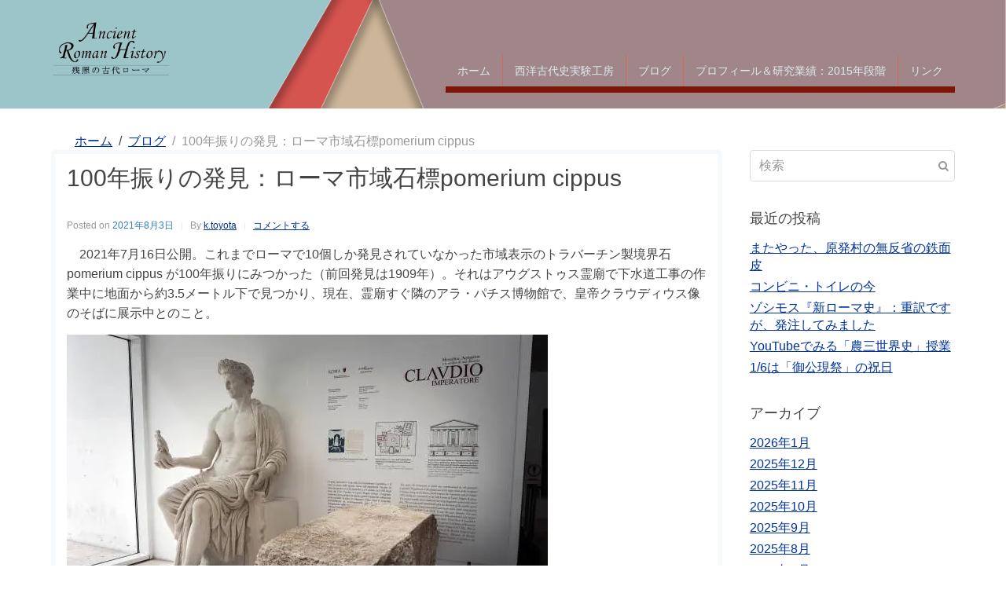

--- FILE ---
content_type: text/html; charset=UTF-8
request_url: https://www.koji007.tokyo/2021/08/03/100%E5%B9%B4%E6%8C%AF%E3%82%8A%E3%81%AB%E3%83%AD%E3%83%BC%E3%83%9E%E5%B8%82%E5%9F%9F%E6%A8%99%E8%AD%98pomerium-cippus%E7%99%BA%E8%A6%8B/
body_size: 18713
content:
<!DOCTYPE html><html lang="ja"><head >	<meta charset="UTF-8" />
	<meta name="viewport" content="width=device-width, initial-scale=1" />
	<title>100年振りの発見：ローマ市域石標pomerium cippus &#8211; 残照の古代ローマ</title>
<meta name='robots' content='max-image-preview:large' />
<link rel='dns-prefetch' href='//secure.gravatar.com' />
<link rel='dns-prefetch' href='//stats.wp.com' />
<link rel='dns-prefetch' href='//v0.wordpress.com' />
<link rel='preconnect' href='//i0.wp.com' />
<link rel='preconnect' href='//c0.wp.com' />
<link rel="alternate" type="application/rss+xml" title="残照の古代ローマ &raquo; フィード" href="https://www.koji007.tokyo/feed/" />
<link rel="alternate" type="application/rss+xml" title="残照の古代ローマ &raquo; コメントフィード" href="https://www.koji007.tokyo/comments/feed/" />
<link rel="alternate" type="application/rss+xml" title="残照の古代ローマ &raquo; 100年振りの発見：ローマ市域石標pomerium cippus のコメントのフィード" href="https://www.koji007.tokyo/2021/08/03/100%e5%b9%b4%e6%8c%af%e3%82%8a%e3%81%ab%e3%83%ad%e3%83%bc%e3%83%9e%e5%b8%82%e5%9f%9f%e6%a8%99%e8%ad%98pomerium-cippus%e7%99%ba%e8%a6%8b/feed/" />
<link rel="alternate" title="oEmbed (JSON)" type="application/json+oembed" href="https://www.koji007.tokyo/wp-json/oembed/1.0/embed?url=https%3A%2F%2Fwww.koji007.tokyo%2F2021%2F08%2F03%2F100%25e5%25b9%25b4%25e6%258c%25af%25e3%2582%258a%25e3%2581%25ab%25e3%2583%25ad%25e3%2583%25bc%25e3%2583%259e%25e5%25b8%2582%25e5%259f%259f%25e6%25a8%2599%25e8%25ad%2598pomerium-cippus%25e7%2599%25ba%25e8%25a6%258b%2F" />
<link rel="alternate" title="oEmbed (XML)" type="text/xml+oembed" href="https://www.koji007.tokyo/wp-json/oembed/1.0/embed?url=https%3A%2F%2Fwww.koji007.tokyo%2F2021%2F08%2F03%2F100%25e5%25b9%25b4%25e6%258c%25af%25e3%2582%258a%25e3%2581%25ab%25e3%2583%25ad%25e3%2583%25bc%25e3%2583%259e%25e5%25b8%2582%25e5%259f%259f%25e6%25a8%2599%25e8%25ad%2598pomerium-cippus%25e7%2599%25ba%25e8%25a6%258b%2F&#038;format=xml" />
<style id='wp-img-auto-sizes-contain-inline-css' type='text/css'>
img:is([sizes=auto i],[sizes^="auto," i]){contain-intrinsic-size:3000px 1500px}
/*# sourceURL=wp-img-auto-sizes-contain-inline-css */
</style>
<link rel='stylesheet' id='colorboxstyle-css' href='https://www.koji007.tokyo/wp-content/plugins/link-library/colorbox/colorbox.css?ver=6.9' type='text/css' media='all' />
<link rel='stylesheet' id='jetpack_related-posts-css' href='https://c0.wp.com/p/jetpack/15.4/modules/related-posts/related-posts.css' type='text/css' media='all' />
<link rel='stylesheet' id='uikit-css' href='https://www.koji007.tokyo/wp-content/uploads/beans/compiler/uikit/c93650f-0d80899.css?ver=6.9' type='text/css' media='all' />
<style id='wp-emoji-styles-inline-css' type='text/css'>

	img.wp-smiley, img.emoji {
		display: inline !important;
		border: none !important;
		box-shadow: none !important;
		height: 1em !important;
		width: 1em !important;
		margin: 0 0.07em !important;
		vertical-align: -0.1em !important;
		background: none !important;
		padding: 0 !important;
	}
/*# sourceURL=wp-emoji-styles-inline-css */
</style>
<style id='wp-block-library-inline-css' type='text/css'>
:root{--wp-block-synced-color:#7a00df;--wp-block-synced-color--rgb:122,0,223;--wp-bound-block-color:var(--wp-block-synced-color);--wp-editor-canvas-background:#ddd;--wp-admin-theme-color:#007cba;--wp-admin-theme-color--rgb:0,124,186;--wp-admin-theme-color-darker-10:#006ba1;--wp-admin-theme-color-darker-10--rgb:0,107,160.5;--wp-admin-theme-color-darker-20:#005a87;--wp-admin-theme-color-darker-20--rgb:0,90,135;--wp-admin-border-width-focus:2px}@media (min-resolution:192dpi){:root{--wp-admin-border-width-focus:1.5px}}.wp-element-button{cursor:pointer}:root .has-very-light-gray-background-color{background-color:#eee}:root .has-very-dark-gray-background-color{background-color:#313131}:root .has-very-light-gray-color{color:#eee}:root .has-very-dark-gray-color{color:#313131}:root .has-vivid-green-cyan-to-vivid-cyan-blue-gradient-background{background:linear-gradient(135deg,#00d084,#0693e3)}:root .has-purple-crush-gradient-background{background:linear-gradient(135deg,#34e2e4,#4721fb 50%,#ab1dfe)}:root .has-hazy-dawn-gradient-background{background:linear-gradient(135deg,#faaca8,#dad0ec)}:root .has-subdued-olive-gradient-background{background:linear-gradient(135deg,#fafae1,#67a671)}:root .has-atomic-cream-gradient-background{background:linear-gradient(135deg,#fdd79a,#004a59)}:root .has-nightshade-gradient-background{background:linear-gradient(135deg,#330968,#31cdcf)}:root .has-midnight-gradient-background{background:linear-gradient(135deg,#020381,#2874fc)}:root{--wp--preset--font-size--normal:16px;--wp--preset--font-size--huge:42px}.has-regular-font-size{font-size:1em}.has-larger-font-size{font-size:2.625em}.has-normal-font-size{font-size:var(--wp--preset--font-size--normal)}.has-huge-font-size{font-size:var(--wp--preset--font-size--huge)}.has-text-align-center{text-align:center}.has-text-align-left{text-align:left}.has-text-align-right{text-align:right}.has-fit-text{white-space:nowrap!important}#end-resizable-editor-section{display:none}.aligncenter{clear:both}.items-justified-left{justify-content:flex-start}.items-justified-center{justify-content:center}.items-justified-right{justify-content:flex-end}.items-justified-space-between{justify-content:space-between}.screen-reader-text{border:0;clip-path:inset(50%);height:1px;margin:-1px;overflow:hidden;padding:0;position:absolute;width:1px;word-wrap:normal!important}.screen-reader-text:focus{background-color:#ddd;clip-path:none;color:#444;display:block;font-size:1em;height:auto;left:5px;line-height:normal;padding:15px 23px 14px;text-decoration:none;top:5px;width:auto;z-index:100000}html :where(.has-border-color){border-style:solid}html :where([style*=border-top-color]){border-top-style:solid}html :where([style*=border-right-color]){border-right-style:solid}html :where([style*=border-bottom-color]){border-bottom-style:solid}html :where([style*=border-left-color]){border-left-style:solid}html :where([style*=border-width]){border-style:solid}html :where([style*=border-top-width]){border-top-style:solid}html :where([style*=border-right-width]){border-right-style:solid}html :where([style*=border-bottom-width]){border-bottom-style:solid}html :where([style*=border-left-width]){border-left-style:solid}html :where(img[class*=wp-image-]){height:auto;max-width:100%}:where(figure){margin:0 0 1em}html :where(.is-position-sticky){--wp-admin--admin-bar--position-offset:var(--wp-admin--admin-bar--height,0px)}@media screen and (max-width:600px){html :where(.is-position-sticky){--wp-admin--admin-bar--position-offset:0px}}

/*# sourceURL=wp-block-library-inline-css */
</style><style id='wp-block-image-inline-css' type='text/css'>
.wp-block-image>a,.wp-block-image>figure>a{display:inline-block}.wp-block-image img{box-sizing:border-box;height:auto;max-width:100%;vertical-align:bottom}@media not (prefers-reduced-motion){.wp-block-image img.hide{visibility:hidden}.wp-block-image img.show{animation:show-content-image .4s}}.wp-block-image[style*=border-radius] img,.wp-block-image[style*=border-radius]>a{border-radius:inherit}.wp-block-image.has-custom-border img{box-sizing:border-box}.wp-block-image.aligncenter{text-align:center}.wp-block-image.alignfull>a,.wp-block-image.alignwide>a{width:100%}.wp-block-image.alignfull img,.wp-block-image.alignwide img{height:auto;width:100%}.wp-block-image .aligncenter,.wp-block-image .alignleft,.wp-block-image .alignright,.wp-block-image.aligncenter,.wp-block-image.alignleft,.wp-block-image.alignright{display:table}.wp-block-image .aligncenter>figcaption,.wp-block-image .alignleft>figcaption,.wp-block-image .alignright>figcaption,.wp-block-image.aligncenter>figcaption,.wp-block-image.alignleft>figcaption,.wp-block-image.alignright>figcaption{caption-side:bottom;display:table-caption}.wp-block-image .alignleft{float:left;margin:.5em 1em .5em 0}.wp-block-image .alignright{float:right;margin:.5em 0 .5em 1em}.wp-block-image .aligncenter{margin-left:auto;margin-right:auto}.wp-block-image :where(figcaption){margin-bottom:1em;margin-top:.5em}.wp-block-image.is-style-circle-mask img{border-radius:9999px}@supports ((-webkit-mask-image:none) or (mask-image:none)) or (-webkit-mask-image:none){.wp-block-image.is-style-circle-mask img{border-radius:0;-webkit-mask-image:url('data:image/svg+xml;utf8,<svg viewBox="0 0 100 100" xmlns="http://www.w3.org/2000/svg"><circle cx="50" cy="50" r="50"/></svg>');mask-image:url('data:image/svg+xml;utf8,<svg viewBox="0 0 100 100" xmlns="http://www.w3.org/2000/svg"><circle cx="50" cy="50" r="50"/></svg>');mask-mode:alpha;-webkit-mask-position:center;mask-position:center;-webkit-mask-repeat:no-repeat;mask-repeat:no-repeat;-webkit-mask-size:contain;mask-size:contain}}:root :where(.wp-block-image.is-style-rounded img,.wp-block-image .is-style-rounded img){border-radius:9999px}.wp-block-image figure{margin:0}.wp-lightbox-container{display:flex;flex-direction:column;position:relative}.wp-lightbox-container img{cursor:zoom-in}.wp-lightbox-container img:hover+button{opacity:1}.wp-lightbox-container button{align-items:center;backdrop-filter:blur(16px) saturate(180%);background-color:#5a5a5a40;border:none;border-radius:4px;cursor:zoom-in;display:flex;height:20px;justify-content:center;opacity:0;padding:0;position:absolute;right:16px;text-align:center;top:16px;width:20px;z-index:100}@media not (prefers-reduced-motion){.wp-lightbox-container button{transition:opacity .2s ease}}.wp-lightbox-container button:focus-visible{outline:3px auto #5a5a5a40;outline:3px auto -webkit-focus-ring-color;outline-offset:3px}.wp-lightbox-container button:hover{cursor:pointer;opacity:1}.wp-lightbox-container button:focus{opacity:1}.wp-lightbox-container button:focus,.wp-lightbox-container button:hover,.wp-lightbox-container button:not(:hover):not(:active):not(.has-background){background-color:#5a5a5a40;border:none}.wp-lightbox-overlay{box-sizing:border-box;cursor:zoom-out;height:100vh;left:0;overflow:hidden;position:fixed;top:0;visibility:hidden;width:100%;z-index:100000}.wp-lightbox-overlay .close-button{align-items:center;cursor:pointer;display:flex;justify-content:center;min-height:40px;min-width:40px;padding:0;position:absolute;right:calc(env(safe-area-inset-right) + 16px);top:calc(env(safe-area-inset-top) + 16px);z-index:5000000}.wp-lightbox-overlay .close-button:focus,.wp-lightbox-overlay .close-button:hover,.wp-lightbox-overlay .close-button:not(:hover):not(:active):not(.has-background){background:none;border:none}.wp-lightbox-overlay .lightbox-image-container{height:var(--wp--lightbox-container-height);left:50%;overflow:hidden;position:absolute;top:50%;transform:translate(-50%,-50%);transform-origin:top left;width:var(--wp--lightbox-container-width);z-index:9999999999}.wp-lightbox-overlay .wp-block-image{align-items:center;box-sizing:border-box;display:flex;height:100%;justify-content:center;margin:0;position:relative;transform-origin:0 0;width:100%;z-index:3000000}.wp-lightbox-overlay .wp-block-image img{height:var(--wp--lightbox-image-height);min-height:var(--wp--lightbox-image-height);min-width:var(--wp--lightbox-image-width);width:var(--wp--lightbox-image-width)}.wp-lightbox-overlay .wp-block-image figcaption{display:none}.wp-lightbox-overlay button{background:none;border:none}.wp-lightbox-overlay .scrim{background-color:#fff;height:100%;opacity:.9;position:absolute;width:100%;z-index:2000000}.wp-lightbox-overlay.active{visibility:visible}@media not (prefers-reduced-motion){.wp-lightbox-overlay.active{animation:turn-on-visibility .25s both}.wp-lightbox-overlay.active img{animation:turn-on-visibility .35s both}.wp-lightbox-overlay.show-closing-animation:not(.active){animation:turn-off-visibility .35s both}.wp-lightbox-overlay.show-closing-animation:not(.active) img{animation:turn-off-visibility .25s both}.wp-lightbox-overlay.zoom.active{animation:none;opacity:1;visibility:visible}.wp-lightbox-overlay.zoom.active .lightbox-image-container{animation:lightbox-zoom-in .4s}.wp-lightbox-overlay.zoom.active .lightbox-image-container img{animation:none}.wp-lightbox-overlay.zoom.active .scrim{animation:turn-on-visibility .4s forwards}.wp-lightbox-overlay.zoom.show-closing-animation:not(.active){animation:none}.wp-lightbox-overlay.zoom.show-closing-animation:not(.active) .lightbox-image-container{animation:lightbox-zoom-out .4s}.wp-lightbox-overlay.zoom.show-closing-animation:not(.active) .lightbox-image-container img{animation:none}.wp-lightbox-overlay.zoom.show-closing-animation:not(.active) .scrim{animation:turn-off-visibility .4s forwards}}@keyframes show-content-image{0%{visibility:hidden}99%{visibility:hidden}to{visibility:visible}}@keyframes turn-on-visibility{0%{opacity:0}to{opacity:1}}@keyframes turn-off-visibility{0%{opacity:1;visibility:visible}99%{opacity:0;visibility:visible}to{opacity:0;visibility:hidden}}@keyframes lightbox-zoom-in{0%{transform:translate(calc((-100vw + var(--wp--lightbox-scrollbar-width))/2 + var(--wp--lightbox-initial-left-position)),calc(-50vh + var(--wp--lightbox-initial-top-position))) scale(var(--wp--lightbox-scale))}to{transform:translate(-50%,-50%) scale(1)}}@keyframes lightbox-zoom-out{0%{transform:translate(-50%,-50%) scale(1);visibility:visible}99%{visibility:visible}to{transform:translate(calc((-100vw + var(--wp--lightbox-scrollbar-width))/2 + var(--wp--lightbox-initial-left-position)),calc(-50vh + var(--wp--lightbox-initial-top-position))) scale(var(--wp--lightbox-scale));visibility:hidden}}
/*# sourceURL=https://c0.wp.com/c/6.9/wp-includes/blocks/image/style.min.css */
</style>
<style id='wp-block-paragraph-inline-css' type='text/css'>
.is-small-text{font-size:.875em}.is-regular-text{font-size:1em}.is-large-text{font-size:2.25em}.is-larger-text{font-size:3em}.has-drop-cap:not(:focus):first-letter{float:left;font-size:8.4em;font-style:normal;font-weight:100;line-height:.68;margin:.05em .1em 0 0;text-transform:uppercase}body.rtl .has-drop-cap:not(:focus):first-letter{float:none;margin-left:.1em}p.has-drop-cap.has-background{overflow:hidden}:root :where(p.has-background){padding:1.25em 2.375em}:where(p.has-text-color:not(.has-link-color)) a{color:inherit}p.has-text-align-left[style*="writing-mode:vertical-lr"],p.has-text-align-right[style*="writing-mode:vertical-rl"]{rotate:180deg}
/*# sourceURL=https://c0.wp.com/c/6.9/wp-includes/blocks/paragraph/style.min.css */
</style>
<style id='global-styles-inline-css' type='text/css'>
:root{--wp--preset--aspect-ratio--square: 1;--wp--preset--aspect-ratio--4-3: 4/3;--wp--preset--aspect-ratio--3-4: 3/4;--wp--preset--aspect-ratio--3-2: 3/2;--wp--preset--aspect-ratio--2-3: 2/3;--wp--preset--aspect-ratio--16-9: 16/9;--wp--preset--aspect-ratio--9-16: 9/16;--wp--preset--color--black: #000000;--wp--preset--color--cyan-bluish-gray: #abb8c3;--wp--preset--color--white: #ffffff;--wp--preset--color--pale-pink: #f78da7;--wp--preset--color--vivid-red: #cf2e2e;--wp--preset--color--luminous-vivid-orange: #ff6900;--wp--preset--color--luminous-vivid-amber: #fcb900;--wp--preset--color--light-green-cyan: #7bdcb5;--wp--preset--color--vivid-green-cyan: #00d084;--wp--preset--color--pale-cyan-blue: #8ed1fc;--wp--preset--color--vivid-cyan-blue: #0693e3;--wp--preset--color--vivid-purple: #9b51e0;--wp--preset--gradient--vivid-cyan-blue-to-vivid-purple: linear-gradient(135deg,rgb(6,147,227) 0%,rgb(155,81,224) 100%);--wp--preset--gradient--light-green-cyan-to-vivid-green-cyan: linear-gradient(135deg,rgb(122,220,180) 0%,rgb(0,208,130) 100%);--wp--preset--gradient--luminous-vivid-amber-to-luminous-vivid-orange: linear-gradient(135deg,rgb(252,185,0) 0%,rgb(255,105,0) 100%);--wp--preset--gradient--luminous-vivid-orange-to-vivid-red: linear-gradient(135deg,rgb(255,105,0) 0%,rgb(207,46,46) 100%);--wp--preset--gradient--very-light-gray-to-cyan-bluish-gray: linear-gradient(135deg,rgb(238,238,238) 0%,rgb(169,184,195) 100%);--wp--preset--gradient--cool-to-warm-spectrum: linear-gradient(135deg,rgb(74,234,220) 0%,rgb(151,120,209) 20%,rgb(207,42,186) 40%,rgb(238,44,130) 60%,rgb(251,105,98) 80%,rgb(254,248,76) 100%);--wp--preset--gradient--blush-light-purple: linear-gradient(135deg,rgb(255,206,236) 0%,rgb(152,150,240) 100%);--wp--preset--gradient--blush-bordeaux: linear-gradient(135deg,rgb(254,205,165) 0%,rgb(254,45,45) 50%,rgb(107,0,62) 100%);--wp--preset--gradient--luminous-dusk: linear-gradient(135deg,rgb(255,203,112) 0%,rgb(199,81,192) 50%,rgb(65,88,208) 100%);--wp--preset--gradient--pale-ocean: linear-gradient(135deg,rgb(255,245,203) 0%,rgb(182,227,212) 50%,rgb(51,167,181) 100%);--wp--preset--gradient--electric-grass: linear-gradient(135deg,rgb(202,248,128) 0%,rgb(113,206,126) 100%);--wp--preset--gradient--midnight: linear-gradient(135deg,rgb(2,3,129) 0%,rgb(40,116,252) 100%);--wp--preset--font-size--small: 13px;--wp--preset--font-size--medium: 20px;--wp--preset--font-size--large: 36px;--wp--preset--font-size--x-large: 42px;--wp--preset--spacing--20: 0.44rem;--wp--preset--spacing--30: 0.67rem;--wp--preset--spacing--40: 1rem;--wp--preset--spacing--50: 1.5rem;--wp--preset--spacing--60: 2.25rem;--wp--preset--spacing--70: 3.38rem;--wp--preset--spacing--80: 5.06rem;--wp--preset--shadow--natural: 6px 6px 9px rgba(0, 0, 0, 0.2);--wp--preset--shadow--deep: 12px 12px 50px rgba(0, 0, 0, 0.4);--wp--preset--shadow--sharp: 6px 6px 0px rgba(0, 0, 0, 0.2);--wp--preset--shadow--outlined: 6px 6px 0px -3px rgb(255, 255, 255), 6px 6px rgb(0, 0, 0);--wp--preset--shadow--crisp: 6px 6px 0px rgb(0, 0, 0);}:where(.is-layout-flex){gap: 0.5em;}:where(.is-layout-grid){gap: 0.5em;}body .is-layout-flex{display: flex;}.is-layout-flex{flex-wrap: wrap;align-items: center;}.is-layout-flex > :is(*, div){margin: 0;}body .is-layout-grid{display: grid;}.is-layout-grid > :is(*, div){margin: 0;}:where(.wp-block-columns.is-layout-flex){gap: 2em;}:where(.wp-block-columns.is-layout-grid){gap: 2em;}:where(.wp-block-post-template.is-layout-flex){gap: 1.25em;}:where(.wp-block-post-template.is-layout-grid){gap: 1.25em;}.has-black-color{color: var(--wp--preset--color--black) !important;}.has-cyan-bluish-gray-color{color: var(--wp--preset--color--cyan-bluish-gray) !important;}.has-white-color{color: var(--wp--preset--color--white) !important;}.has-pale-pink-color{color: var(--wp--preset--color--pale-pink) !important;}.has-vivid-red-color{color: var(--wp--preset--color--vivid-red) !important;}.has-luminous-vivid-orange-color{color: var(--wp--preset--color--luminous-vivid-orange) !important;}.has-luminous-vivid-amber-color{color: var(--wp--preset--color--luminous-vivid-amber) !important;}.has-light-green-cyan-color{color: var(--wp--preset--color--light-green-cyan) !important;}.has-vivid-green-cyan-color{color: var(--wp--preset--color--vivid-green-cyan) !important;}.has-pale-cyan-blue-color{color: var(--wp--preset--color--pale-cyan-blue) !important;}.has-vivid-cyan-blue-color{color: var(--wp--preset--color--vivid-cyan-blue) !important;}.has-vivid-purple-color{color: var(--wp--preset--color--vivid-purple) !important;}.has-black-background-color{background-color: var(--wp--preset--color--black) !important;}.has-cyan-bluish-gray-background-color{background-color: var(--wp--preset--color--cyan-bluish-gray) !important;}.has-white-background-color{background-color: var(--wp--preset--color--white) !important;}.has-pale-pink-background-color{background-color: var(--wp--preset--color--pale-pink) !important;}.has-vivid-red-background-color{background-color: var(--wp--preset--color--vivid-red) !important;}.has-luminous-vivid-orange-background-color{background-color: var(--wp--preset--color--luminous-vivid-orange) !important;}.has-luminous-vivid-amber-background-color{background-color: var(--wp--preset--color--luminous-vivid-amber) !important;}.has-light-green-cyan-background-color{background-color: var(--wp--preset--color--light-green-cyan) !important;}.has-vivid-green-cyan-background-color{background-color: var(--wp--preset--color--vivid-green-cyan) !important;}.has-pale-cyan-blue-background-color{background-color: var(--wp--preset--color--pale-cyan-blue) !important;}.has-vivid-cyan-blue-background-color{background-color: var(--wp--preset--color--vivid-cyan-blue) !important;}.has-vivid-purple-background-color{background-color: var(--wp--preset--color--vivid-purple) !important;}.has-black-border-color{border-color: var(--wp--preset--color--black) !important;}.has-cyan-bluish-gray-border-color{border-color: var(--wp--preset--color--cyan-bluish-gray) !important;}.has-white-border-color{border-color: var(--wp--preset--color--white) !important;}.has-pale-pink-border-color{border-color: var(--wp--preset--color--pale-pink) !important;}.has-vivid-red-border-color{border-color: var(--wp--preset--color--vivid-red) !important;}.has-luminous-vivid-orange-border-color{border-color: var(--wp--preset--color--luminous-vivid-orange) !important;}.has-luminous-vivid-amber-border-color{border-color: var(--wp--preset--color--luminous-vivid-amber) !important;}.has-light-green-cyan-border-color{border-color: var(--wp--preset--color--light-green-cyan) !important;}.has-vivid-green-cyan-border-color{border-color: var(--wp--preset--color--vivid-green-cyan) !important;}.has-pale-cyan-blue-border-color{border-color: var(--wp--preset--color--pale-cyan-blue) !important;}.has-vivid-cyan-blue-border-color{border-color: var(--wp--preset--color--vivid-cyan-blue) !important;}.has-vivid-purple-border-color{border-color: var(--wp--preset--color--vivid-purple) !important;}.has-vivid-cyan-blue-to-vivid-purple-gradient-background{background: var(--wp--preset--gradient--vivid-cyan-blue-to-vivid-purple) !important;}.has-light-green-cyan-to-vivid-green-cyan-gradient-background{background: var(--wp--preset--gradient--light-green-cyan-to-vivid-green-cyan) !important;}.has-luminous-vivid-amber-to-luminous-vivid-orange-gradient-background{background: var(--wp--preset--gradient--luminous-vivid-amber-to-luminous-vivid-orange) !important;}.has-luminous-vivid-orange-to-vivid-red-gradient-background{background: var(--wp--preset--gradient--luminous-vivid-orange-to-vivid-red) !important;}.has-very-light-gray-to-cyan-bluish-gray-gradient-background{background: var(--wp--preset--gradient--very-light-gray-to-cyan-bluish-gray) !important;}.has-cool-to-warm-spectrum-gradient-background{background: var(--wp--preset--gradient--cool-to-warm-spectrum) !important;}.has-blush-light-purple-gradient-background{background: var(--wp--preset--gradient--blush-light-purple) !important;}.has-blush-bordeaux-gradient-background{background: var(--wp--preset--gradient--blush-bordeaux) !important;}.has-luminous-dusk-gradient-background{background: var(--wp--preset--gradient--luminous-dusk) !important;}.has-pale-ocean-gradient-background{background: var(--wp--preset--gradient--pale-ocean) !important;}.has-electric-grass-gradient-background{background: var(--wp--preset--gradient--electric-grass) !important;}.has-midnight-gradient-background{background: var(--wp--preset--gradient--midnight) !important;}.has-small-font-size{font-size: var(--wp--preset--font-size--small) !important;}.has-medium-font-size{font-size: var(--wp--preset--font-size--medium) !important;}.has-large-font-size{font-size: var(--wp--preset--font-size--large) !important;}.has-x-large-font-size{font-size: var(--wp--preset--font-size--x-large) !important;}
/*# sourceURL=global-styles-inline-css */
</style>

<style id='classic-theme-styles-inline-css' type='text/css'>
/*! This file is auto-generated */
.wp-block-button__link{color:#fff;background-color:#32373c;border-radius:9999px;box-shadow:none;text-decoration:none;padding:calc(.667em + 2px) calc(1.333em + 2px);font-size:1.125em}.wp-block-file__button{background:#32373c;color:#fff;text-decoration:none}
/*# sourceURL=/wp-includes/css/classic-themes.min.css */
</style>
<link rel='stylesheet' id='thumbs_rating_styles-css' href='https://www.koji007.tokyo/wp-content/plugins/link-library/upvote-downvote/css/style.css?ver=1.0.0' type='text/css' media='all' />
<link rel='stylesheet' id='toc-screen-css' href='https://www.koji007.tokyo/wp-content/plugins/table-of-contents-plus/screen.min.css?ver=2411.1' type='text/css' media='all' />
<link rel='stylesheet' id='dashicons-css' href='https://c0.wp.com/c/6.9/wp-includes/css/dashicons.min.css' type='text/css' media='all' />
<link rel='stylesheet' id='to-top-css' href='https://www.koji007.tokyo/wp-content/plugins/to-top/public/css/to-top-public.css?ver=2.5.4' type='text/css' media='all' />
<link rel='stylesheet' id='child-style-css' href='https://www.koji007.tokyo/wp-content/themes/tm-beans-child-koji007/style.css?ver=1.1' type='text/css' media='all' />
<link rel='stylesheet' id='koji007-common-css' href='https://www.koji007.tokyo/wp-content/themes/tm-beans-child-koji007/css/common.css?ver=6.9' type='text/css' media='all' />
<link rel='stylesheet' id='koji007-hp-css' href='https://www.koji007.tokyo/wp-content/themes/tm-beans-child-koji007/css/hp.css?ver=6.9' type='text/css' media='all' />
<link rel='stylesheet' id='slb_core-css' href='https://www.koji007.tokyo/wp-content/plugins/simple-lightbox/client/css/app.css?ver=2.9.4' type='text/css' media='all' />
<script type="text/javascript" src="https://c0.wp.com/c/6.9/wp-includes/js/jquery/jquery.min.js" id="jquery-core-js"></script>
<script type="text/javascript" src="https://c0.wp.com/c/6.9/wp-includes/js/jquery/jquery-migrate.min.js" id="jquery-migrate-js"></script>
<script type="text/javascript" src="https://www.koji007.tokyo/wp-content/plugins/link-library/colorbox/jquery.colorbox-min.js?ver=1.3.9" id="colorbox-js"></script>
<script type="text/javascript" id="jetpack_related-posts-js-extra">
/* <![CDATA[ */
var related_posts_js_options = {"post_heading":"h4"};
//# sourceURL=jetpack_related-posts-js-extra
/* ]]> */
</script>
<script type="text/javascript" src="https://c0.wp.com/p/jetpack/15.4/_inc/build/related-posts/related-posts.min.js" id="jetpack_related-posts-js"></script>
<script type="text/javascript" src="https://www.koji007.tokyo/wp-content/uploads/beans/compiler/uikit/f8b2ebc-5ed4821.js?ver=6.9" id="uikit-js"></script>
<script type="text/javascript" id="thumbs_rating_scripts-js-extra">
/* <![CDATA[ */
var thumbs_rating_ajax = {"ajax_url":"https://www.koji007.tokyo/wp-admin/admin-ajax.php","nonce":"b41ceae216"};
//# sourceURL=thumbs_rating_scripts-js-extra
/* ]]> */
</script>
<script type="text/javascript" src="https://www.koji007.tokyo/wp-content/plugins/link-library/upvote-downvote/js/general.js?ver=4.0.1" id="thumbs_rating_scripts-js"></script>
<script type="text/javascript" id="to-top-js-extra">
/* <![CDATA[ */
var to_top_options = {"scroll_offset":"100","icon_opacity":"50","style":"icon","icon_type":"dashicons-arrow-up-alt2","icon_color":"#ffffff","icon_bg_color":"#000000","icon_size":"32","border_radius":"5","image":"https://www.koji007.tokyo/wp-content/plugins/to-top/admin/images/default.png","image_width":"65","image_alt":"","location":"bottom-right","margin_x":"20","margin_y":"20","show_on_admin":"0","enable_autohide":"0","autohide_time":"2","enable_hide_small_device":"0","small_device_max_width":"640","reset":"0"};
//# sourceURL=to-top-js-extra
/* ]]> */
</script>
<script async type="text/javascript" src="https://www.koji007.tokyo/wp-content/plugins/to-top/public/js/to-top-public.js?ver=2.5.4" id="to-top-js"></script>
<link rel="https://api.w.org/" href="https://www.koji007.tokyo/wp-json/" /><link rel="alternate" title="JSON" type="application/json" href="https://www.koji007.tokyo/wp-json/wp/v2/posts/21734" /><link rel="EditURI" type="application/rsd+xml" title="RSD" href="https://www.koji007.tokyo/xmlrpc.php?rsd" />
<meta name="generator" content="WordPress 6.9" />
<link rel="canonical" href="https://www.koji007.tokyo/2021/08/03/100%e5%b9%b4%e6%8c%af%e3%82%8a%e3%81%ab%e3%83%ad%e3%83%bc%e3%83%9e%e5%b8%82%e5%9f%9f%e6%a8%99%e8%ad%98pomerium-cippus%e7%99%ba%e8%a6%8b/" />
<link rel='shortlink' href='https://wp.me/pa4zA1-5Ey' />
	<style>img#wpstats{display:none}</style>
			<link rel="pingback" href="https://www.koji007.tokyo/xmlrpc.php">
		<style type="text/css">
		.tm-header {
			background-image: url(https://www.koji007.tokyo/wp-content/uploads/2018/12/cropped-bg.png);
			background-position: 50% 50%;
			background-size: cover;
			background-repeat: no-repeat;
		}
	</style>
	
<!-- Jetpack Open Graph Tags -->
<meta property="og:type" content="article" />
<meta property="og:title" content="100年振りの発見：ローマ市域石標pomerium cippus" />
<meta property="og:url" content="https://www.koji007.tokyo/2021/08/03/100%e5%b9%b4%e6%8c%af%e3%82%8a%e3%81%ab%e3%83%ad%e3%83%bc%e3%83%9e%e5%b8%82%e5%9f%9f%e6%a8%99%e8%ad%98pomerium-cippus%e7%99%ba%e8%a6%8b/" />
<meta property="og:description" content="　2021年7月16日公開。これまでローマで10個しか発見されていなかった市域表示のトラバーチン製境界石pom&hellip;" />
<meta property="article:published_time" content="2021-08-03T07:08:38+00:00" />
<meta property="article:modified_time" content="2021-10-06T16:01:34+00:00" />
<meta property="og:site_name" content="残照の古代ローマ" />
<meta property="og:image" content="https://www.koji007.tokyo/wp-content/uploads/2021/10/general-view-shows-an-a-rare-travertine-pomerium-at-the-ara-pacis-on-picture-id1234011232のコピー-1.jpg" />
<meta property="og:image:width" content="612" />
<meta property="og:image:height" content="408" />
<meta property="og:image:alt" content="" />
<meta property="og:locale" content="ja_JP" />
<meta name="twitter:text:title" content="100年振りの発見：ローマ市域石標pomerium cippus" />
<meta name="twitter:image" content="https://www.koji007.tokyo/wp-content/uploads/2021/10/general-view-shows-an-a-rare-travertine-pomerium-at-the-ara-pacis-on-picture-id1234011232のコピー-1.jpg?w=640" />
<meta name="twitter:card" content="summary_large_image" />

<!-- End Jetpack Open Graph Tags -->
<link rel="icon" href="https://i0.wp.com/www.koji007.tokyo/wp-content/uploads/2016/10/favicon.png?fit=32%2C32&#038;ssl=1" sizes="32x32" />
<link rel="icon" href="https://i0.wp.com/www.koji007.tokyo/wp-content/uploads/2016/10/favicon.png?fit=71%2C71&#038;ssl=1" sizes="192x192" />
<link rel="apple-touch-icon" href="https://i0.wp.com/www.koji007.tokyo/wp-content/uploads/2016/10/favicon.png?fit=71%2C71&#038;ssl=1" />
<meta name="msapplication-TileImage" content="https://i0.wp.com/www.koji007.tokyo/wp-content/uploads/2016/10/favicon.png?fit=71%2C71&#038;ssl=1" />
<link rel='stylesheet' id='jetpack-swiper-library-css' href='https://c0.wp.com/p/jetpack/15.4/_inc/blocks/swiper.css' type='text/css' media='all' />
<link rel='stylesheet' id='jetpack-carousel-css' href='https://c0.wp.com/p/jetpack/15.4/modules/carousel/jetpack-carousel.css' type='text/css' media='all' />
</head><ul class="beans-skip-links"><li ><a href="#beans-primary-navigation" class="screen-reader-shortcut">Skip to the primary navigation.</a></li><li ><a href="#beans-content" class="screen-reader-shortcut">Skip to the content.</a></li><li ><a href="#beans-primary-sidebar" class="screen-reader-shortcut">Skip to the primary sidebar.</a></li></ul><body class="wp-singular post-template-default single single-post postid-21734 single-format-standard wp-theme-tm-beans wp-child-theme-tm-beans-child-koji007 uk-form no-js" itemscope="itemscope" itemtype="https://schema.org/WebPage"><div class="tm-site"><header class="tm-header uk-block" role="banner" itemscope="itemscope" itemtype="https://schema.org/WPHeader"><div class="uk-container uk-container-center"><div class="tm-site-branding uk-float-left uk-margin-small-top"><a href="https://www.koji007.tokyo" rel="home" itemprop="headline"><img class="tm-logo" src="http://www.koji007.tokyo/wp-content/uploads/2018/12/logo_toyota_3-1.png" alt="残照の古代ローマ"/></a></div><nav class="tm-primary-menu uk-float-right uk-navbar" id="beans-primary-navigation" role="navigation" itemscope="itemscope" itemtype="https://schema.org/SiteNavigationElement" aria-label="Primary Navigation Menu" tabindex="-1"><ul id="menu-navigation" class="uk-visible-large uk-navbar-nav"><li class="menu-item menu-item-type-custom menu-item-object-custom menu-item-18" itemprop="name"><a href="/" itemprop="url">ホーム</a></li><li class="menu-item menu-item-type-post_type menu-item-object-page menu-item-17" itemprop="name"><a href="https://www.koji007.tokyo/atelier/" itemprop="url">西洋古代史実験工房</a></li><li class="menu-item menu-item-type-taxonomy menu-item-object-category current-post-ancestor current-menu-parent current-post-parent menu-item-29808" itemprop="name"><a href="https://www.koji007.tokyo/category/blog/" itemprop="url">ブログ</a></li><li class="menu-item menu-item-type-post_type menu-item-object-page menu-item-16" itemprop="name"><a href="https://www.koji007.tokyo/career/" itemprop="url">プロフィール＆研究業績：2015年段階</a></li><li class="menu-item menu-item-type-post_type menu-item-object-page menu-item-15" itemprop="name"><a href="https://www.koji007.tokyo/link/" itemprop="url">リンク</a></li></ul><a href="#offcanvas_menu" class="uk-button uk-hidden-large" data-uk-offcanvas=""><span class="uk-icon-navicon uk-margin-small-right" aria-hidden="true"></span>Menu</a></nav></div></header><main class="tm-main uk-block"><div class="uk-container uk-container-center"><ul class="uk-breadcrumb uk-width-1-1"><li ><a href="https://www.koji007.tokyo"><span >ホーム</span></a></li><li ><a href="https://www.koji007.tokyo/category/blog/"><span >ブログ</span></a></li><li class="uk-active uk-text-muted">100年振りの発見：ローマ市域石標pomerium cippus</li></ul><div class="uk-grid" data-uk-grid-margin=""><div class="tm-primary uk-width-medium-3-4"><div class="tm-content" id="beans-content" role="main" itemprop="mainEntityOfPage" tabindex="-1" itemscope="itemscope" itemtype="https://schema.org/Blog"><article id="21734" class="uk-article uk-panel-box post-21734 post type-post status-publish format-standard hentry category-blog" itemscope="itemscope" itemtype="https://schema.org/BlogPosting" itemprop="blogPost"><header ><h1 class="uk-article-title" itemprop="headline">100年振りの発見：ローマ市域石標pomerium cippus</h1><ul class="uk-article-meta uk-subnav uk-subnav-line"><li >Posted on <time datetime="2021-08-03T16:08:38+09:00" itemprop="datePublished">2021年8月3日</time></li><li >By <a href="https://www.koji007.tokyo/author/k-toyota/" rel="author" itemprop="author" itemscope="" itemtype="https://schema.org/Person">k.toyota<meta itemprop="name" content="k.toyota"/></a></li><li ><a href="https://www.koji007.tokyo/2021/08/03/100%e5%b9%b4%e6%8c%af%e3%82%8a%e3%81%ab%e3%83%ad%e3%83%bc%e3%83%9e%e5%b8%82%e5%9f%9f%e6%a8%99%e8%ad%98pomerium-cippus%e7%99%ba%e8%a6%8b/#respond">コメントする</a></li></ul></header><div itemprop="articleBody"><div class="tm-article-content" itemprop="text">
<p>　2021年7月16日公開。これまでローマで10個しか発見されていなかった市域表示のトラバーチン製境界石pomerium cippus が100年振りにみつかった（前回発見は1909年）。それはアウグストゥス霊廟で下水道工事の作業中に地面から約3.5メートル下で見つかり、現在、霊廟すぐ隣のアラ・パチス博物館で、皇帝クラウディウス像のそばに展示中とのこと。</p>



<figure class="wp-block-image size-full"><img data-recalc-dims="1" fetchpriority="high" decoding="async" width="612" height="408" data-attachment-id="23033" data-permalink="https://www.koji007.tokyo/2021/08/03/100%e5%b9%b4%e6%8c%af%e3%82%8a%e3%81%ab%e3%83%ad%e3%83%bc%e3%83%9e%e5%b8%82%e5%9f%9f%e6%a8%99%e8%ad%98pomerium-cippus%e7%99%ba%e8%a6%8b/general-view-shows-an-a-rare-travertine-pomerium-at-the-ara-pacis-on-picture-id1234011232%e3%81%ae%e3%82%b3%e3%83%92%e3%82%9a%e3%83%bc-1/" data-orig-file="https://i0.wp.com/www.koji007.tokyo/wp-content/uploads/2021/10/general-view-shows-an-a-rare-travertine-pomerium-at-the-ara-pacis-on-picture-id1234011232%E3%81%AE%E3%82%B3%E3%83%92%E3%82%9A%E3%83%BC-1.jpg?fit=612%2C408&amp;ssl=1" data-orig-size="612,408" data-comments-opened="1" data-image-meta="{&quot;aperture&quot;:&quot;0&quot;,&quot;credit&quot;:&quot;Corbis via Getty Images&quot;,&quot;camera&quot;:&quot;&quot;,&quot;caption&quot;:&quot;ROME, ITALY - JULY 16:  A general view shows an a rare travertine pomerium at the Ara Pacis Museum on July 16, 2021 in Rome, Italy. This stone marks the boundary of Rome from the time of Emperor Claudius and was unearthed during the excavations for the Piazza Augusto Imperatore redevelopment project. The inscription on the cippus (ancient Roman boundary stone) places it in 49AD when Claudius carried out the enlargement of the Pomerio establishing the new sacred, civil and military limit of the City. (Photo by Stefano Montesi - Corbis/Corbis via Getty Images)&quot;,&quot;created_timestamp&quot;:&quot;0&quot;,&quot;copyright&quot;:&quot;2021 Stefano Montesi - Corbis&quot;,&quot;focal_length&quot;:&quot;0&quot;,&quot;iso&quot;:&quot;0&quot;,&quot;shutter_speed&quot;:&quot;0&quot;,&quot;title&quot;:&quot;&quot;,&quot;orientation&quot;:&quot;0&quot;}" data-image-title="general-view-shows-an-a-rare-travertine-pomerium-at-the-ara-pacis-on-picture-id1234011232のコピー-1" data-image-description="" data-image-caption="&lt;p&gt;ROME, ITALY &amp;#8211; JULY 16:  A general view shows an a rare travertine pomerium at the Ara Pacis Museum on July 16, 2021 in Rome, Italy. This stone marks the boundary of Rome from the time of Emperor Claudius and was unearthed during the excavations for the Piazza Augusto Imperatore redevelopment project. The inscription on the cippus (ancient Roman boundary stone) places it in 49AD when Claudius carried out the enlargement of the Pomerio establishing the new sacred, civil and military limit of the City. (Photo by Stefano Montesi &amp;#8211; Corbis/Corbis via Getty Images)&lt;/p&gt;
" data-medium-file="https://i0.wp.com/www.koji007.tokyo/wp-content/uploads/2021/10/general-view-shows-an-a-rare-travertine-pomerium-at-the-ara-pacis-on-picture-id1234011232%E3%81%AE%E3%82%B3%E3%83%92%E3%82%9A%E3%83%BC-1.jpg?fit=300%2C200&amp;ssl=1" data-large-file="https://i0.wp.com/www.koji007.tokyo/wp-content/uploads/2021/10/general-view-shows-an-a-rare-travertine-pomerium-at-the-ara-pacis-on-picture-id1234011232%E3%81%AE%E3%82%B3%E3%83%92%E3%82%9A%E3%83%BC-1.jpg?fit=612%2C408&amp;ssl=1" src="https://i0.wp.com/www.koji007.tokyo/wp-content/uploads/2021/10/general-view-shows-an-a-rare-travertine-pomerium-at-the-ara-pacis-on-picture-id1234011232%E3%81%AE%E3%82%B3%E3%83%92%E3%82%9A%E3%83%BC-1.jpg?resize=612%2C408&#038;ssl=1" alt="" class="wp-image-23033" srcset="https://i0.wp.com/www.koji007.tokyo/wp-content/uploads/2021/10/general-view-shows-an-a-rare-travertine-pomerium-at-the-ara-pacis-on-picture-id1234011232%E3%81%AE%E3%82%B3%E3%83%92%E3%82%9A%E3%83%BC-1.jpg?w=612&amp;ssl=1 612w, https://i0.wp.com/www.koji007.tokyo/wp-content/uploads/2021/10/general-view-shows-an-a-rare-travertine-pomerium-at-the-ara-pacis-on-picture-id1234011232%E3%81%AE%E3%82%B3%E3%83%92%E3%82%9A%E3%83%BC-1.jpg?resize=300%2C200&amp;ssl=1 300w, https://i0.wp.com/www.koji007.tokyo/wp-content/uploads/2021/10/general-view-shows-an-a-rare-travertine-pomerium-at-the-ara-pacis-on-picture-id1234011232%E3%81%AE%E3%82%B3%E3%83%92%E3%82%9A%E3%83%BC-1.jpg?resize=150%2C100&amp;ssl=1 150w" sizes="(max-width: 612px) 100vw, 612px" /></figure>



<p>　クラウディウスはローマ周辺に140以上のチッポを置いたとされているが、見つかったのは今回のものを含めて11個だけ。そのうち4つは元の位置に残されており、一部はバチカン博物館に所蔵されている由。</p>



<figure class="wp-block-image size-large"><img data-recalc-dims="1" decoding="async" width="1024" height="583" data-attachment-id="21740" data-permalink="https://www.koji007.tokyo/2021/08/03/100%e5%b9%b4%e6%8c%af%e3%82%8a%e3%81%ab%e3%83%ad%e3%83%bc%e3%83%9e%e5%b8%82%e5%9f%9f%e6%a8%99%e8%ad%98pomerium-cippus%e7%99%ba%e8%a6%8b/%e3%82%b9%e3%82%af%e3%83%aa%e3%83%bc%e3%83%b3%e3%82%b7%e3%83%a7%e3%83%83%e3%83%88-2021-08-03-15-25-57/" data-orig-file="https://i0.wp.com/www.koji007.tokyo/wp-content/uploads/2021/08/%E3%82%B9%E3%82%AF%E3%83%AA%E3%83%BC%E3%83%B3%E3%82%B7%E3%83%A7%E3%83%83%E3%83%88-2021-08-03-15.25.57.png?fit=2820%2C1606&amp;ssl=1" data-orig-size="2820,1606" data-comments-opened="1" data-image-meta="{&quot;aperture&quot;:&quot;0&quot;,&quot;credit&quot;:&quot;&quot;,&quot;camera&quot;:&quot;&quot;,&quot;caption&quot;:&quot;&quot;,&quot;created_timestamp&quot;:&quot;0&quot;,&quot;copyright&quot;:&quot;&quot;,&quot;focal_length&quot;:&quot;0&quot;,&quot;iso&quot;:&quot;0&quot;,&quot;shutter_speed&quot;:&quot;0&quot;,&quot;title&quot;:&quot;&quot;,&quot;orientation&quot;:&quot;0&quot;}" data-image-title="スクリーンショット-2021-08-03-15.25.57" data-image-description="" data-image-caption="" data-medium-file="https://i0.wp.com/www.koji007.tokyo/wp-content/uploads/2021/08/%E3%82%B9%E3%82%AF%E3%83%AA%E3%83%BC%E3%83%B3%E3%82%B7%E3%83%A7%E3%83%83%E3%83%88-2021-08-03-15.25.57.png?fit=300%2C171&amp;ssl=1" data-large-file="https://i0.wp.com/www.koji007.tokyo/wp-content/uploads/2021/08/%E3%82%B9%E3%82%AF%E3%83%AA%E3%83%BC%E3%83%B3%E3%82%B7%E3%83%A7%E3%83%83%E3%83%88-2021-08-03-15.25.57.png?fit=1024%2C583&amp;ssl=1" src="https://i0.wp.com/www.koji007.tokyo/wp-content/uploads/2021/08/%E3%82%B9%E3%82%AF%E3%83%AA%E3%83%BC%E3%83%B3%E3%82%B7%E3%83%A7%E3%83%83%E3%83%88-2021-08-03-15.25.57.png?resize=1024%2C583" alt="" class="wp-image-21740" srcset="https://i0.wp.com/www.koji007.tokyo/wp-content/uploads/2021/08/%E3%82%B9%E3%82%AF%E3%83%AA%E3%83%BC%E3%83%B3%E3%82%B7%E3%83%A7%E3%83%83%E3%83%88-2021-08-03-15.25.57.png?resize=1024%2C583&amp;ssl=1 1024w, https://i0.wp.com/www.koji007.tokyo/wp-content/uploads/2021/08/%E3%82%B9%E3%82%AF%E3%83%AA%E3%83%BC%E3%83%B3%E3%82%B7%E3%83%A7%E3%83%83%E3%83%88-2021-08-03-15.25.57.png?resize=300%2C171&amp;ssl=1 300w, https://i0.wp.com/www.koji007.tokyo/wp-content/uploads/2021/08/%E3%82%B9%E3%82%AF%E3%83%AA%E3%83%BC%E3%83%B3%E3%82%B7%E3%83%A7%E3%83%83%E3%83%88-2021-08-03-15.25.57.png?resize=150%2C85&amp;ssl=1 150w, https://i0.wp.com/www.koji007.tokyo/wp-content/uploads/2021/08/%E3%82%B9%E3%82%AF%E3%83%AA%E3%83%BC%E3%83%B3%E3%82%B7%E3%83%A7%E3%83%83%E3%83%88-2021-08-03-15.25.57.png?resize=768%2C437&amp;ssl=1 768w, https://i0.wp.com/www.koji007.tokyo/wp-content/uploads/2021/08/%E3%82%B9%E3%82%AF%E3%83%AA%E3%83%BC%E3%83%B3%E3%82%B7%E3%83%A7%E3%83%83%E3%83%88-2021-08-03-15.25.57.png?resize=1536%2C875&amp;ssl=1 1536w, https://i0.wp.com/www.koji007.tokyo/wp-content/uploads/2021/08/%E3%82%B9%E3%82%AF%E3%83%AA%E3%83%BC%E3%83%B3%E3%82%B7%E3%83%A7%E3%83%83%E3%83%88-2021-08-03-15.25.57.png?resize=2048%2C1166&amp;ssl=1 2048w" sizes="(max-width: 1000px) 100vw, 1000px" /><figcaption>今回発見のもの</figcaption></figure>



<p>　研究者によると、後49年のクラウディウス帝によるローマ市域の拡大時のもので、その全文は、以下の通り。</p>



<figure class="wp-block-image size-large"><img data-recalc-dims="1" decoding="async" width="1024" height="667" data-attachment-id="21741" data-permalink="https://www.koji007.tokyo/2021/08/03/100%e5%b9%b4%e6%8c%af%e3%82%8a%e3%81%ab%e3%83%ad%e3%83%bc%e3%83%9e%e5%b8%82%e5%9f%9f%e6%a8%99%e8%ad%98pomerium-cippus%e7%99%ba%e8%a6%8b/%e3%82%b9%e3%82%af%e3%83%aa%e3%83%bc%e3%83%b3%e3%82%b7%e3%83%a7%e3%83%83%e3%83%88-2021-08-03-15-31-28/" data-orig-file="https://i0.wp.com/www.koji007.tokyo/wp-content/uploads/2021/08/%E3%82%B9%E3%82%AF%E3%83%AA%E3%83%BC%E3%83%B3%E3%82%B7%E3%83%A7%E3%83%83%E3%83%88-2021-08-03-15.31.28.png?fit=2480%2C1616&amp;ssl=1" data-orig-size="2480,1616" data-comments-opened="1" data-image-meta="{&quot;aperture&quot;:&quot;0&quot;,&quot;credit&quot;:&quot;&quot;,&quot;camera&quot;:&quot;&quot;,&quot;caption&quot;:&quot;&quot;,&quot;created_timestamp&quot;:&quot;0&quot;,&quot;copyright&quot;:&quot;&quot;,&quot;focal_length&quot;:&quot;0&quot;,&quot;iso&quot;:&quot;0&quot;,&quot;shutter_speed&quot;:&quot;0&quot;,&quot;title&quot;:&quot;&quot;,&quot;orientation&quot;:&quot;0&quot;}" data-image-title="スクリーンショット-2021-08-03-15.31.28" data-image-description="" data-image-caption="" data-medium-file="https://i0.wp.com/www.koji007.tokyo/wp-content/uploads/2021/08/%E3%82%B9%E3%82%AF%E3%83%AA%E3%83%BC%E3%83%B3%E3%82%B7%E3%83%A7%E3%83%83%E3%83%88-2021-08-03-15.31.28.png?fit=300%2C195&amp;ssl=1" data-large-file="https://i0.wp.com/www.koji007.tokyo/wp-content/uploads/2021/08/%E3%82%B9%E3%82%AF%E3%83%AA%E3%83%BC%E3%83%B3%E3%82%B7%E3%83%A7%E3%83%83%E3%83%88-2021-08-03-15.31.28.png?fit=1024%2C667&amp;ssl=1" src="https://i0.wp.com/www.koji007.tokyo/wp-content/uploads/2021/08/%E3%82%B9%E3%82%AF%E3%83%AA%E3%83%BC%E3%83%B3%E3%82%B7%E3%83%A7%E3%83%83%E3%83%88-2021-08-03-15.31.28.png?resize=1024%2C667" alt="" class="wp-image-21741" srcset="https://i0.wp.com/www.koji007.tokyo/wp-content/uploads/2021/08/%E3%82%B9%E3%82%AF%E3%83%AA%E3%83%BC%E3%83%B3%E3%82%B7%E3%83%A7%E3%83%83%E3%83%88-2021-08-03-15.31.28.png?resize=1024%2C667&amp;ssl=1 1024w, https://i0.wp.com/www.koji007.tokyo/wp-content/uploads/2021/08/%E3%82%B9%E3%82%AF%E3%83%AA%E3%83%BC%E3%83%B3%E3%82%B7%E3%83%A7%E3%83%83%E3%83%88-2021-08-03-15.31.28.png?resize=300%2C195&amp;ssl=1 300w, https://i0.wp.com/www.koji007.tokyo/wp-content/uploads/2021/08/%E3%82%B9%E3%82%AF%E3%83%AA%E3%83%BC%E3%83%B3%E3%82%B7%E3%83%A7%E3%83%83%E3%83%88-2021-08-03-15.31.28.png?resize=150%2C98&amp;ssl=1 150w, https://i0.wp.com/www.koji007.tokyo/wp-content/uploads/2021/08/%E3%82%B9%E3%82%AF%E3%83%AA%E3%83%BC%E3%83%B3%E3%82%B7%E3%83%A7%E3%83%83%E3%83%88-2021-08-03-15.31.28.png?resize=768%2C500&amp;ssl=1 768w, https://i0.wp.com/www.koji007.tokyo/wp-content/uploads/2021/08/%E3%82%B9%E3%82%AF%E3%83%AA%E3%83%BC%E3%83%B3%E3%82%B7%E3%83%A7%E3%83%83%E3%83%88-2021-08-03-15.31.28.png?resize=1536%2C1001&amp;ssl=1 1536w, https://i0.wp.com/www.koji007.tokyo/wp-content/uploads/2021/08/%E3%82%B9%E3%82%AF%E3%83%AA%E3%83%BC%E3%83%B3%E3%82%B7%E3%83%A7%E3%83%83%E3%83%88-2021-08-03-15.31.28.png?resize=2048%2C1335&amp;ssl=1 2048w" sizes="(max-width: 1000px) 100vw, 1000px" /><figcaption>たとえば<em>CIL</em>. VI. 1231 = <em>ILS.</em> 213：右の境界石の写真は、バチカン博物館所蔵のもの</figcaption></figure>



<p>　今回の出土物は下から2行目までが完全に、その上2行が部分的に残っていた。カイサルCaisarという古色蒼然とした表記やFの逆転文字使用など、いかにもエトルリア語に暁通していたクラウディウスらしいこだわりが見てとれる。</p>

<div id='jp-relatedposts' class='jp-relatedposts' >
	<h3 class="jp-relatedposts-headline"><em>関連</em></h3>
</div><!--<rdf:RDF xmlns:rdf="http://www.w3.org/1999/02/22-rdf-syntax-ns#"
			xmlns:dc="http://purl.org/dc/elements/1.1/"
			xmlns:trackback="http://madskills.com/public/xml/rss/module/trackback/">
		<rdf:Description rdf:about="https://www.koji007.tokyo/2021/08/03/100%e5%b9%b4%e6%8c%af%e3%82%8a%e3%81%ab%e3%83%ad%e3%83%bc%e3%83%9e%e5%b8%82%e5%9f%9f%e6%a8%99%e8%ad%98pomerium-cippus%e7%99%ba%e8%a6%8b/"
    dc:identifier="https://www.koji007.tokyo/2021/08/03/100%e5%b9%b4%e6%8c%af%e3%82%8a%e3%81%ab%e3%83%ad%e3%83%bc%e3%83%9e%e5%b8%82%e5%9f%9f%e6%a8%99%e8%ad%98pomerium-cippus%e7%99%ba%e8%a6%8b/"
    dc:title="100年振りの発見：ローマ市域石標pomerium cippus"
    trackback:ping="https://www.koji007.tokyo/2021/08/03/100%e5%b9%b4%e6%8c%af%e3%82%8a%e3%81%ab%e3%83%ad%e3%83%bc%e3%83%9e%e5%b8%82%e5%9f%9f%e6%a8%99%e8%ad%98pomerium-cippus%e7%99%ba%e8%a6%8b/trackback/" />
</rdf:RDF>-->
</div><span class="uk-text-small uk-text-muted uk-clearfix">Filed under: <a href="https://www.koji007.tokyo/category/blog/" rel="category tag">ブログ</a></span></div></article><nav role="navigation" aria-label="Pagination Navigation"><ul class="uk-pagination"><li class="uk-pagination-previous"><a href="https://www.koji007.tokyo/2021/08/03/%e3%83%b4%e3%82%a7%e3%83%8d%e3%83%84%e3%82%a3%e3%82%a2%e3%81%ae%e3%83%a9%e3%82%b0%e3%83%bc%e3%83%b3%e3%82%92%e3%83%ad%e3%83%bc%e3%83%9e%e9%81%93%e3%81%8c%e8%b5%b0%e3%81%a3%e3%81%a6%e3%81%84%e3%81%9f/" rel="previous" title="ヴェネツィアのラグーン上をローマ道が走っていた！"><span class="uk-icon-angle-double-left uk-margin-small-right" aria-hidden="true"></span>Previous Page</a></li><li class="uk-pagination-next"><a href="https://www.koji007.tokyo/2021/08/04/%e8%bf%91%e7%8f%be%e4%bb%a3%e3%81%ae%e8%90%bd%e6%9b%b8%e3%81%8d%ef%bc%9a%e3%82%aa%e3%82%b9%e3%83%86%e3%82%a3%e3%82%a2%e8%ac%8e%e3%82%81%e3%81%90%e3%82%8a11/" rel="next" title="囚人の落書き?：オスティア謎めぐり(11)">Next Page<span class="uk-icon-angle-double-right uk-margin-small-left" aria-hidden="true"></span></a></li></ul></nav><div id="comments" class="tm-comments uk-panel-box"><p class="uk-text-muted">コメント 0 件</p><hr class="uk-article-divider"/><div class="uk-form tm-comment-form-wrap">	<div id="respond" class="comment-respond">
		<h3 id="reply-title" class="comment-reply-title">コメントする <small><a rel="nofollow" id="cancel-comment-reply-link" class="uk-button uk-button-small uk-button-danger uk-margin-small-right" style="display:none;" href="/2021/08/03/100%E5%B9%B4%E6%8C%AF%E3%82%8A%E3%81%AB%E3%83%AD%E3%83%BC%E3%83%9E%E5%B8%82%E5%9F%9F%E6%A8%99%E8%AD%98pomerium-cippus%E7%99%BA%E8%A6%8B/#respond">コメントをキャンセル</a></small></h3><form action="https://www.koji007.tokyo/wp-comments-post.php" method="post" id="commentform" class="comment-form"><p class="comment-notes"><span id="email-notes">メールアドレスが公開されることはありません。</span> <span class="required-field-message"><span class="required">※</span> が付いている欄は必須項目です</span></p><fieldset class="uk-margin-top"><legend >Comment *</legend><textarea id="comment" class="uk-width-1-1" name="comment" required="" rows="8"></textarea></fieldset><div class="uk-width-medium-1-1"><div class="uk-grid uk-grid-small" data-uk-grid-margin=""><div class="uk-width-medium-1-3"><legend >Name *</legend><input id="author" class="uk-width-1-1" type="text" value="" name="author" required="required"/></div>
<div class="uk-width-medium-1-3"><legend >Email  *</legend><input id="email" class="uk-width-1-1" type="text" value="" name="email" required="required"/></div>
<div class="uk-width-medium-1-3"><legend >Website</legend><input id="url" class="uk-width-1-1" type="text" value="" name="url"/></div>
<p><img src="http://www.koji007.tokyo/wp-content/siteguard/1765381229.png" alt="CAPTCHA"></p><p><label for="siteguard_captcha">上に表示された文字を入力してください。</label><br /><input type="text" name="siteguard_captcha" id="siteguard_captcha" class="input" value="" size="10" aria-required="true" /><input type="hidden" name="siteguard_captcha_prefix" id="siteguard_captcha_prefix" value="1765381229" /></p></div></div><p class="comment-subscription-form"><input type="checkbox" name="subscribe_comments" id="subscribe_comments" value="subscribe" style="width: auto; -moz-appearance: checkbox; -webkit-appearance: checkbox;" /> <label class="subscribe-label" id="subscribe-label" for="subscribe_comments">新しいコメントをメールで通知</label></p><p class="comment-subscription-form"><input type="checkbox" name="subscribe_blog" id="subscribe_blog" value="subscribe" style="width: auto; -moz-appearance: checkbox; -webkit-appearance: checkbox;" /> <label class="subscribe-label" id="subscribe-blog-label" for="subscribe_blog">新しい投稿をメールで受け取る</label></p><p class="form-submit"><button class="uk-button uk-button-primary" type="submit">投稿する</button> <input type='hidden' name='comment_post_ID' value='21734' id='comment_post_ID' />
<input type='hidden' name='comment_parent' id='comment_parent' value='0' />
</p><p style="display: none;"><input type="hidden" id="akismet_comment_nonce" name="akismet_comment_nonce" value="403eddfb25" /></p><p style="display: none !important;" class="akismet-fields-container" data-prefix="ak_"><label>&#916;<textarea name="ak_hp_textarea" cols="45" rows="8" maxlength="100"></textarea></label><input type="hidden" id="ak_js_1" name="ak_js" value="135"/><script>document.getElementById( "ak_js_1" ).setAttribute( "value", ( new Date() ).getTime() );</script></p></form>	</div><!-- #respond -->
	</div></div></div></div><aside class="tm-secondary uk-width-medium-1-4" id="beans-primary-sidebar" role="complementary" itemscope="itemscope" itemtype="https://schema.org/WPSideBar" tabindex="-1"><div class="tm-widget uk-panel widget_search search-2"><div ><form class="uk-form uk-form-icon uk-form-icon-flip uk-width-1-1" method="get" action="https://www.koji007.tokyo/" role="search"><input class="uk-width-1-1" type="search" placeholder="検索" value="" name="s"/><span class="uk-icon-search" aria-hidden="true"></span></form></div></div><div class="tm-widget uk-panel widget_recent-posts recent-posts-2"><h3 class="uk-panel-title">最近の投稿</h3><div class="uk-list">
		
		
		<ul>
											<li>
					<a href="https://www.koji007.tokyo/2026/01/17/%e3%81%be%e3%81%9f%e3%82%84%e3%81%a3%e3%81%9f%e3%80%81%e5%8e%9f%e7%99%ba%e6%9d%91%e3%81%ae%e7%84%a1%e5%8f%8d%e7%9c%81/">またやった、原発村の無反省の鉄面皮</a>
									</li>
											<li>
					<a href="https://www.koji007.tokyo/2026/01/15/%e3%82%b3%e3%83%b3%e3%83%93%e3%83%8b%e3%83%bb%e3%83%88%e3%82%a4%e3%83%ac%e3%81%ae%e4%bb%8a/">コンビニ・トイレの今</a>
									</li>
											<li>
					<a href="https://www.koji007.tokyo/2026/01/09/%e9%87%8d%e8%a8%b3%e3%81%a7%e3%81%99%e3%81%8c%e3%80%81%e7%99%ba%e6%b3%a8%e3%81%97%e3%81%a6%e3%81%bf%e3%81%be%e3%81%97%e3%81%9f/">ゾシモス『新ローマ史』：重訳ですが、発注してみました</a>
									</li>
											<li>
					<a href="https://www.koji007.tokyo/2026/01/09/youtube%e3%81%a7%e3%81%bf%e3%82%8b%e3%80%8c%e8%be%b2%e4%b8%89%e4%b8%96%e7%95%8c%e5%8f%b2%e3%80%8d%e6%8e%88%e6%a5%ad/">YouTubeでみる「農三世界史」授業</a>
									</li>
											<li>
					<a href="https://www.koji007.tokyo/2026/01/07/1-6%e3%81%af%e3%80%8c%e5%be%a1%e5%85%ac%e7%8f%be%e7%a5%ad%e3%80%8d/">1/6は「御公現祭」の祝日</a>
									</li>
					</ul>

		</div></div><div class="tm-widget uk-panel widget_archives archives-2"><h3 class="uk-panel-title">アーカイブ</h3><div class="uk-list">
			<ul>
					<li><a href='https://www.koji007.tokyo/2026/01/'>2026年1月</a></li>
	<li><a href='https://www.koji007.tokyo/2025/12/'>2025年12月</a></li>
	<li><a href='https://www.koji007.tokyo/2025/11/'>2025年11月</a></li>
	<li><a href='https://www.koji007.tokyo/2025/10/'>2025年10月</a></li>
	<li><a href='https://www.koji007.tokyo/2025/09/'>2025年9月</a></li>
	<li><a href='https://www.koji007.tokyo/2025/08/'>2025年8月</a></li>
	<li><a href='https://www.koji007.tokyo/2025/07/'>2025年7月</a></li>
	<li><a href='https://www.koji007.tokyo/2025/06/'>2025年6月</a></li>
	<li><a href='https://www.koji007.tokyo/2025/05/'>2025年5月</a></li>
	<li><a href='https://www.koji007.tokyo/2025/04/'>2025年4月</a></li>
	<li><a href='https://www.koji007.tokyo/2025/03/'>2025年3月</a></li>
	<li><a href='https://www.koji007.tokyo/2025/02/'>2025年2月</a></li>
	<li><a href='https://www.koji007.tokyo/2025/01/'>2025年1月</a></li>
	<li><a href='https://www.koji007.tokyo/2024/12/'>2024年12月</a></li>
	<li><a href='https://www.koji007.tokyo/2024/11/'>2024年11月</a></li>
	<li><a href='https://www.koji007.tokyo/2024/10/'>2024年10月</a></li>
	<li><a href='https://www.koji007.tokyo/2024/09/'>2024年9月</a></li>
	<li><a href='https://www.koji007.tokyo/2024/08/'>2024年8月</a></li>
	<li><a href='https://www.koji007.tokyo/2024/07/'>2024年7月</a></li>
	<li><a href='https://www.koji007.tokyo/2024/06/'>2024年6月</a></li>
	<li><a href='https://www.koji007.tokyo/2024/05/'>2024年5月</a></li>
	<li><a href='https://www.koji007.tokyo/2024/04/'>2024年4月</a></li>
	<li><a href='https://www.koji007.tokyo/2024/03/'>2024年3月</a></li>
	<li><a href='https://www.koji007.tokyo/2024/02/'>2024年2月</a></li>
	<li><a href='https://www.koji007.tokyo/2024/01/'>2024年1月</a></li>
	<li><a href='https://www.koji007.tokyo/2023/12/'>2023年12月</a></li>
	<li><a href='https://www.koji007.tokyo/2023/11/'>2023年11月</a></li>
	<li><a href='https://www.koji007.tokyo/2023/10/'>2023年10月</a></li>
	<li><a href='https://www.koji007.tokyo/2023/09/'>2023年9月</a></li>
	<li><a href='https://www.koji007.tokyo/2023/08/'>2023年8月</a></li>
	<li><a href='https://www.koji007.tokyo/2023/07/'>2023年7月</a></li>
	<li><a href='https://www.koji007.tokyo/2023/06/'>2023年6月</a></li>
	<li><a href='https://www.koji007.tokyo/2023/05/'>2023年5月</a></li>
	<li><a href='https://www.koji007.tokyo/2023/04/'>2023年4月</a></li>
	<li><a href='https://www.koji007.tokyo/2023/03/'>2023年3月</a></li>
	<li><a href='https://www.koji007.tokyo/2023/02/'>2023年2月</a></li>
	<li><a href='https://www.koji007.tokyo/2023/01/'>2023年1月</a></li>
	<li><a href='https://www.koji007.tokyo/2022/12/'>2022年12月</a></li>
	<li><a href='https://www.koji007.tokyo/2022/11/'>2022年11月</a></li>
	<li><a href='https://www.koji007.tokyo/2022/10/'>2022年10月</a></li>
	<li><a href='https://www.koji007.tokyo/2022/09/'>2022年9月</a></li>
	<li><a href='https://www.koji007.tokyo/2022/08/'>2022年8月</a></li>
	<li><a href='https://www.koji007.tokyo/2022/07/'>2022年7月</a></li>
	<li><a href='https://www.koji007.tokyo/2022/06/'>2022年6月</a></li>
	<li><a href='https://www.koji007.tokyo/2022/05/'>2022年5月</a></li>
	<li><a href='https://www.koji007.tokyo/2022/04/'>2022年4月</a></li>
	<li><a href='https://www.koji007.tokyo/2022/03/'>2022年3月</a></li>
	<li><a href='https://www.koji007.tokyo/2022/02/'>2022年2月</a></li>
	<li><a href='https://www.koji007.tokyo/2022/01/'>2022年1月</a></li>
	<li><a href='https://www.koji007.tokyo/2021/12/'>2021年12月</a></li>
	<li><a href='https://www.koji007.tokyo/2021/11/'>2021年11月</a></li>
	<li><a href='https://www.koji007.tokyo/2021/10/'>2021年10月</a></li>
	<li><a href='https://www.koji007.tokyo/2021/09/'>2021年9月</a></li>
	<li><a href='https://www.koji007.tokyo/2021/08/'>2021年8月</a></li>
	<li><a href='https://www.koji007.tokyo/2021/07/'>2021年7月</a></li>
	<li><a href='https://www.koji007.tokyo/2021/06/'>2021年6月</a></li>
	<li><a href='https://www.koji007.tokyo/2021/05/'>2021年5月</a></li>
	<li><a href='https://www.koji007.tokyo/2021/04/'>2021年4月</a></li>
	<li><a href='https://www.koji007.tokyo/2021/03/'>2021年3月</a></li>
	<li><a href='https://www.koji007.tokyo/2021/02/'>2021年2月</a></li>
	<li><a href='https://www.koji007.tokyo/2021/01/'>2021年1月</a></li>
	<li><a href='https://www.koji007.tokyo/2020/12/'>2020年12月</a></li>
	<li><a href='https://www.koji007.tokyo/2020/11/'>2020年11月</a></li>
	<li><a href='https://www.koji007.tokyo/2020/10/'>2020年10月</a></li>
	<li><a href='https://www.koji007.tokyo/2020/09/'>2020年9月</a></li>
	<li><a href='https://www.koji007.tokyo/2020/08/'>2020年8月</a></li>
	<li><a href='https://www.koji007.tokyo/2020/07/'>2020年7月</a></li>
	<li><a href='https://www.koji007.tokyo/2020/06/'>2020年6月</a></li>
	<li><a href='https://www.koji007.tokyo/2020/05/'>2020年5月</a></li>
	<li><a href='https://www.koji007.tokyo/2020/04/'>2020年4月</a></li>
	<li><a href='https://www.koji007.tokyo/2020/03/'>2020年3月</a></li>
	<li><a href='https://www.koji007.tokyo/2020/02/'>2020年2月</a></li>
	<li><a href='https://www.koji007.tokyo/2020/01/'>2020年1月</a></li>
	<li><a href='https://www.koji007.tokyo/2019/12/'>2019年12月</a></li>
	<li><a href='https://www.koji007.tokyo/2019/11/'>2019年11月</a></li>
	<li><a href='https://www.koji007.tokyo/2019/10/'>2019年10月</a></li>
	<li><a href='https://www.koji007.tokyo/2019/09/'>2019年9月</a></li>
	<li><a href='https://www.koji007.tokyo/2019/08/'>2019年8月</a></li>
	<li><a href='https://www.koji007.tokyo/2019/07/'>2019年7月</a></li>
	<li><a href='https://www.koji007.tokyo/2019/06/'>2019年6月</a></li>
	<li><a href='https://www.koji007.tokyo/2019/05/'>2019年5月</a></li>
	<li><a href='https://www.koji007.tokyo/2019/04/'>2019年4月</a></li>
	<li><a href='https://www.koji007.tokyo/2019/03/'>2019年3月</a></li>
	<li><a href='https://www.koji007.tokyo/2019/02/'>2019年2月</a></li>
	<li><a href='https://www.koji007.tokyo/2019/01/'>2019年1月</a></li>
	<li><a href='https://www.koji007.tokyo/2018/12/'>2018年12月</a></li>
	<li><a href='https://www.koji007.tokyo/2018/10/'>2018年10月</a></li>
	<li><a href='https://www.koji007.tokyo/2018/08/'>2018年8月</a></li>
	<li><a href='https://www.koji007.tokyo/2018/07/'>2018年7月</a></li>
	<li><a href='https://www.koji007.tokyo/2018/02/'>2018年2月</a></li>
	<li><a href='https://www.koji007.tokyo/2017/11/'>2017年11月</a></li>
	<li><a href='https://www.koji007.tokyo/2015/10/'>2015年10月</a></li>
	<li><a href='https://www.koji007.tokyo/2015/04/'>2015年4月</a></li>
	<li><a href='https://www.koji007.tokyo/2014/06/'>2014年6月</a></li>
	<li><a href='https://www.koji007.tokyo/2014/05/'>2014年5月</a></li>
	<li><a href='https://www.koji007.tokyo/2014/04/'>2014年4月</a></li>
			</ul>

			</div></div></aside></div></div></main><footer class="tm-footer uk-block" role="contentinfo" itemscope="itemscope" itemtype="https://schema.org/WPFooter"><div class="uk-container uk-container-center"><div class="uk-clearfix uk-text-small uk-text-muted"><span class="uk-align-medium-left uk-margin-small-bottom">&#x000A9; 2026 - 残照の古代ローマ. All rights reserved.</span><span class="uk-align-medium-right uk-margin-bottom-remove uk-hidden"><a href="https://www.getbeans.io" rel="nofollow">Beans</a> theme for WordPress.</span></div></div></footer></div><div id="offcanvas_menu" class="uk-offcanvas"><div class="uk-offcanvas-bar"><nav class="tm-primary-offcanvas-menu uk-margin uk-margin-top" role="navigation" aria-label="Off-Canvas Primary Navigation Menu"><ul id="menu-navigation-1" class="menu uk-nav uk-nav-parent-icon uk-nav-offcanvas" data-uk-nav="{multiple:true}"><li class="menu-item menu-item-type-custom menu-item-object-custom menu-item-18" itemprop="name"><a href="/" itemprop="url">ホーム</a></li><li class="menu-item menu-item-type-post_type menu-item-object-page menu-item-17" itemprop="name"><a href="https://www.koji007.tokyo/atelier/" itemprop="url">西洋古代史実験工房</a></li><li class="menu-item menu-item-type-taxonomy menu-item-object-category current-post-ancestor current-menu-parent current-post-parent menu-item-29808" itemprop="name"><a href="https://www.koji007.tokyo/category/blog/" itemprop="url">ブログ</a></li><li class="menu-item menu-item-type-post_type menu-item-object-page menu-item-16" itemprop="name"><a href="https://www.koji007.tokyo/career/" itemprop="url">プロフィール＆研究業績：2015年段階</a></li><li class="menu-item menu-item-type-post_type menu-item-object-page menu-item-15" itemprop="name"><a href="https://www.koji007.tokyo/link/" itemprop="url">リンク</a></li></ul></nav></div></div><script type="speculationrules">
{"prefetch":[{"source":"document","where":{"and":[{"href_matches":"/*"},{"not":{"href_matches":["/wp-*.php","/wp-admin/*","/wp-content/uploads/*","/wp-content/*","/wp-content/plugins/*","/wp-content/themes/tm-beans-child-koji007/*","/wp-content/themes/tm-beans/*","/*\\?(.+)"]}},{"not":{"selector_matches":"a[rel~=\"nofollow\"]"}},{"not":{"selector_matches":".no-prefetch, .no-prefetch a"}}]},"eagerness":"conservative"}]}
</script>
<span aria-hidden="true" id="to_top_scrollup" class="dashicons dashicons-arrow-up-alt2"><span class="screen-reader-text">上にスクロール</span></span><script type="text/javascript">
		(function() {
			document.body.className = document.body.className.replace('no-js','js');
		}());
	</script>
			<div id="jp-carousel-loading-overlay">
			<div id="jp-carousel-loading-wrapper">
				<span id="jp-carousel-library-loading">&nbsp;</span>
			</div>
		</div>
		<div class="jp-carousel-overlay" style="display: none;">

		<div class="jp-carousel-container">
			<!-- The Carousel Swiper -->
			<div
				class="jp-carousel-wrap swiper jp-carousel-swiper-container jp-carousel-transitions"
				itemscope
				itemtype="https://schema.org/ImageGallery">
				<div class="jp-carousel swiper-wrapper"></div>
				<div class="jp-swiper-button-prev swiper-button-prev">
					<svg width="25" height="24" viewBox="0 0 25 24" fill="none" xmlns="http://www.w3.org/2000/svg">
						<mask id="maskPrev" mask-type="alpha" maskUnits="userSpaceOnUse" x="8" y="6" width="9" height="12">
							<path d="M16.2072 16.59L11.6496 12L16.2072 7.41L14.8041 6L8.8335 12L14.8041 18L16.2072 16.59Z" fill="white"/>
						</mask>
						<g mask="url(#maskPrev)">
							<rect x="0.579102" width="23.8823" height="24" fill="#FFFFFF"/>
						</g>
					</svg>
				</div>
				<div class="jp-swiper-button-next swiper-button-next">
					<svg width="25" height="24" viewBox="0 0 25 24" fill="none" xmlns="http://www.w3.org/2000/svg">
						<mask id="maskNext" mask-type="alpha" maskUnits="userSpaceOnUse" x="8" y="6" width="8" height="12">
							<path d="M8.59814 16.59L13.1557 12L8.59814 7.41L10.0012 6L15.9718 12L10.0012 18L8.59814 16.59Z" fill="white"/>
						</mask>
						<g mask="url(#maskNext)">
							<rect x="0.34375" width="23.8822" height="24" fill="#FFFFFF"/>
						</g>
					</svg>
				</div>
			</div>
			<!-- The main close buton -->
			<div class="jp-carousel-close-hint">
				<svg width="25" height="24" viewBox="0 0 25 24" fill="none" xmlns="http://www.w3.org/2000/svg">
					<mask id="maskClose" mask-type="alpha" maskUnits="userSpaceOnUse" x="5" y="5" width="15" height="14">
						<path d="M19.3166 6.41L17.9135 5L12.3509 10.59L6.78834 5L5.38525 6.41L10.9478 12L5.38525 17.59L6.78834 19L12.3509 13.41L17.9135 19L19.3166 17.59L13.754 12L19.3166 6.41Z" fill="white"/>
					</mask>
					<g mask="url(#maskClose)">
						<rect x="0.409668" width="23.8823" height="24" fill="#FFFFFF"/>
					</g>
				</svg>
			</div>
			<!-- Image info, comments and meta -->
			<div class="jp-carousel-info">
				<div class="jp-carousel-info-footer">
					<div class="jp-carousel-pagination-container">
						<div class="jp-swiper-pagination swiper-pagination"></div>
						<div class="jp-carousel-pagination"></div>
					</div>
					<div class="jp-carousel-photo-title-container">
						<h2 class="jp-carousel-photo-caption"></h2>
					</div>
					<div class="jp-carousel-photo-icons-container">
						<a href="#" class="jp-carousel-icon-btn jp-carousel-icon-info" aria-label="写真のメタデータ表示を切り替え">
							<span class="jp-carousel-icon">
								<svg width="25" height="24" viewBox="0 0 25 24" fill="none" xmlns="http://www.w3.org/2000/svg">
									<mask id="maskInfo" mask-type="alpha" maskUnits="userSpaceOnUse" x="2" y="2" width="21" height="20">
										<path fill-rule="evenodd" clip-rule="evenodd" d="M12.7537 2C7.26076 2 2.80273 6.48 2.80273 12C2.80273 17.52 7.26076 22 12.7537 22C18.2466 22 22.7046 17.52 22.7046 12C22.7046 6.48 18.2466 2 12.7537 2ZM11.7586 7V9H13.7488V7H11.7586ZM11.7586 11V17H13.7488V11H11.7586ZM4.79292 12C4.79292 16.41 8.36531 20 12.7537 20C17.142 20 20.7144 16.41 20.7144 12C20.7144 7.59 17.142 4 12.7537 4C8.36531 4 4.79292 7.59 4.79292 12Z" fill="white"/>
									</mask>
									<g mask="url(#maskInfo)">
										<rect x="0.8125" width="23.8823" height="24" fill="#FFFFFF"/>
									</g>
								</svg>
							</span>
						</a>
												<a href="#" class="jp-carousel-icon-btn jp-carousel-icon-comments" aria-label="写真のコメント表示を切り替え">
							<span class="jp-carousel-icon">
								<svg width="25" height="24" viewBox="0 0 25 24" fill="none" xmlns="http://www.w3.org/2000/svg">
									<mask id="maskComments" mask-type="alpha" maskUnits="userSpaceOnUse" x="2" y="2" width="21" height="20">
										<path fill-rule="evenodd" clip-rule="evenodd" d="M4.3271 2H20.2486C21.3432 2 22.2388 2.9 22.2388 4V16C22.2388 17.1 21.3432 18 20.2486 18H6.31729L2.33691 22V4C2.33691 2.9 3.2325 2 4.3271 2ZM6.31729 16H20.2486V4H4.3271V18L6.31729 16Z" fill="white"/>
									</mask>
									<g mask="url(#maskComments)">
										<rect x="0.34668" width="23.8823" height="24" fill="#FFFFFF"/>
									</g>
								</svg>

								<span class="jp-carousel-has-comments-indicator" aria-label="この画像にはコメントがあります。"></span>
							</span>
						</a>
											</div>
				</div>
				<div class="jp-carousel-info-extra">
					<div class="jp-carousel-info-content-wrapper">
						<div class="jp-carousel-photo-title-container">
							<h2 class="jp-carousel-photo-title"></h2>
						</div>
						<div class="jp-carousel-comments-wrapper">
															<div id="jp-carousel-comments-loading">
									<span>コメントを読み込み中…</span>
								</div>
								<div class="jp-carousel-comments"></div>
								<div id="jp-carousel-comment-form-container">
									<span id="jp-carousel-comment-form-spinner">&nbsp;</span>
									<div id="jp-carousel-comment-post-results"></div>
																														<form id="jp-carousel-comment-form">
												<label for="jp-carousel-comment-form-comment-field" class="screen-reader-text">コメントをどうぞ</label>
												<textarea
													name="comment"
													class="jp-carousel-comment-form-field jp-carousel-comment-form-textarea"
													id="jp-carousel-comment-form-comment-field"
													placeholder="コメントをどうぞ"
												></textarea>
												<div id="jp-carousel-comment-form-submit-and-info-wrapper">
													<div id="jp-carousel-comment-form-commenting-as">
																													<fieldset>
																<label for="jp-carousel-comment-form-email-field">メール (必須)</label>
																<input type="text" name="email" class="jp-carousel-comment-form-field jp-carousel-comment-form-text-field" id="jp-carousel-comment-form-email-field" />
															</fieldset>
															<fieldset>
																<label for="jp-carousel-comment-form-author-field">名前 (必須)</label>
																<input type="text" name="author" class="jp-carousel-comment-form-field jp-carousel-comment-form-text-field" id="jp-carousel-comment-form-author-field" />
															</fieldset>
															<fieldset>
																<label for="jp-carousel-comment-form-url-field">サイト</label>
																<input type="text" name="url" class="jp-carousel-comment-form-field jp-carousel-comment-form-text-field" id="jp-carousel-comment-form-url-field" />
															</fieldset>
																											</div>
													<input
														type="submit"
														name="submit"
														class="jp-carousel-comment-form-button"
														id="jp-carousel-comment-form-button-submit"
														value="コメントを送信" />
												</div>
											</form>
																											</div>
													</div>
						<div class="jp-carousel-image-meta">
							<div class="jp-carousel-title-and-caption">
								<div class="jp-carousel-photo-info">
									<h3 class="jp-carousel-caption" itemprop="caption description"></h3>
								</div>

								<div class="jp-carousel-photo-description"></div>
							</div>
							<ul class="jp-carousel-image-exif" style="display: none;"></ul>
							<a class="jp-carousel-image-download" href="#" target="_blank" style="display: none;">
								<svg width="25" height="24" viewBox="0 0 25 24" fill="none" xmlns="http://www.w3.org/2000/svg">
									<mask id="mask0" mask-type="alpha" maskUnits="userSpaceOnUse" x="3" y="3" width="19" height="18">
										<path fill-rule="evenodd" clip-rule="evenodd" d="M5.84615 5V19H19.7775V12H21.7677V19C21.7677 20.1 20.8721 21 19.7775 21H5.84615C4.74159 21 3.85596 20.1 3.85596 19V5C3.85596 3.9 4.74159 3 5.84615 3H12.8118V5H5.84615ZM14.802 5V3H21.7677V10H19.7775V6.41L9.99569 16.24L8.59261 14.83L18.3744 5H14.802Z" fill="white"/>
									</mask>
									<g mask="url(#mask0)">
										<rect x="0.870605" width="23.8823" height="24" fill="#FFFFFF"/>
									</g>
								</svg>
								<span class="jp-carousel-download-text"></span>
							</a>
							<div class="jp-carousel-image-map" style="display: none;"></div>
						</div>
					</div>
				</div>
			</div>
		</div>

		</div>
		<script type="text/javascript" src="https://c0.wp.com/c/6.9/wp-includes/js/comment-reply.min.js" id="comment-reply-js" async="async" data-wp-strategy="async" fetchpriority="low"></script>
<script type="text/javascript" id="toc-front-js-extra">
/* <![CDATA[ */
var tocplus = {"visibility_show":"\u8868\u793a","visibility_hide":"\u975e\u8868\u793a","width":"Auto"};
//# sourceURL=toc-front-js-extra
/* ]]> */
</script>
<script type="text/javascript" src="https://www.koji007.tokyo/wp-content/plugins/table-of-contents-plus/front.min.js?ver=2411.1" id="toc-front-js"></script>
<script type="text/javascript" id="jetpack-stats-js-before">
/* <![CDATA[ */
_stq = window._stq || [];
_stq.push([ "view", {"v":"ext","blog":"148853445","post":"21734","tz":"9","srv":"www.koji007.tokyo","j":"1:15.4"} ]);
_stq.push([ "clickTrackerInit", "148853445", "21734" ]);
//# sourceURL=jetpack-stats-js-before
/* ]]> */
</script>
<script type="text/javascript" src="https://stats.wp.com/e-202604.js" id="jetpack-stats-js" defer="defer" data-wp-strategy="defer"></script>
<script type="text/javascript" id="jetpack-carousel-js-extra">
/* <![CDATA[ */
var jetpackSwiperLibraryPath = {"url":"https://www.koji007.tokyo/wp-content/plugins/jetpack/_inc/blocks/swiper.js"};
var jetpackCarouselStrings = {"widths":[370,700,1000,1200,1400,2000],"is_logged_in":"","lang":"ja","ajaxurl":"https://www.koji007.tokyo/wp-admin/admin-ajax.php","nonce":"ed31cd6417","display_exif":"1","display_comments":"1","single_image_gallery":"1","single_image_gallery_media_file":"","background_color":"black","comment":"\u30b3\u30e1\u30f3\u30c8","post_comment":"\u30b3\u30e1\u30f3\u30c8\u3092\u9001\u4fe1","write_comment":"\u30b3\u30e1\u30f3\u30c8\u3092\u3069\u3046\u305e","loading_comments":"\u30b3\u30e1\u30f3\u30c8\u3092\u8aad\u307f\u8fbc\u307f\u4e2d\u2026","image_label":"\u753b\u50cf\u3092\u30d5\u30eb\u30b9\u30af\u30ea\u30fc\u30f3\u3067\u958b\u304d\u307e\u3059\u3002","download_original":"\u30d5\u30eb\u30b5\u30a4\u30ba\u8868\u793a \u003Cspan class=\"photo-size\"\u003E{0}\u003Cspan class=\"photo-size-times\"\u003E\u00d7\u003C/span\u003E{1}\u003C/span\u003E","no_comment_text":"\u30b3\u30e1\u30f3\u30c8\u306e\u30e1\u30c3\u30bb\u30fc\u30b8\u3092\u3054\u8a18\u5165\u304f\u3060\u3055\u3044\u3002","no_comment_email":"\u30b3\u30e1\u30f3\u30c8\u3059\u308b\u306b\u306f\u30e1\u30fc\u30eb\u30a2\u30c9\u30ec\u30b9\u3092\u3054\u8a18\u5165\u304f\u3060\u3055\u3044\u3002","no_comment_author":"\u30b3\u30e1\u30f3\u30c8\u3059\u308b\u306b\u306f\u304a\u540d\u524d\u3092\u3054\u8a18\u5165\u304f\u3060\u3055\u3044\u3002","comment_post_error":"\u30b3\u30e1\u30f3\u30c8\u6295\u7a3f\u306e\u969b\u306b\u30a8\u30e9\u30fc\u304c\u767a\u751f\u3057\u307e\u3057\u305f\u3002\u5f8c\u307b\u3069\u3082\u3046\u4e00\u5ea6\u304a\u8a66\u3057\u304f\u3060\u3055\u3044\u3002","comment_approved":"\u30b3\u30e1\u30f3\u30c8\u304c\u627f\u8a8d\u3055\u308c\u307e\u3057\u305f\u3002","comment_unapproved":"\u30b3\u30e1\u30f3\u30c8\u306f\u627f\u8a8d\u5f85\u3061\u4e2d\u3067\u3059\u3002","camera":"\u30ab\u30e1\u30e9","aperture":"\u7d5e\u308a","shutter_speed":"\u30b7\u30e3\u30c3\u30bf\u30fc\u30b9\u30d4\u30fc\u30c9","focal_length":"\u7126\u70b9\u8ddd\u96e2","copyright":"\u8457\u4f5c\u6a29\u8868\u793a","comment_registration":"0","require_name_email":"1","login_url":"https://www.koji007.tokyo/login_kodaishi?redirect_to=https%3A%2F%2Fwww.koji007.tokyo%2F2021%2F08%2F03%2F100%25e5%25b9%25b4%25e6%258c%25af%25e3%2582%258a%25e3%2581%25ab%25e3%2583%25ad%25e3%2583%25bc%25e3%2583%259e%25e5%25b8%2582%25e5%259f%259f%25e6%25a8%2599%25e8%25ad%2598pomerium-cippus%25e7%2599%25ba%25e8%25a6%258b%2F","blog_id":"1","meta_data":["camera","aperture","shutter_speed","focal_length","copyright"]};
//# sourceURL=jetpack-carousel-js-extra
/* ]]> */
</script>
<script type="text/javascript" src="https://c0.wp.com/p/jetpack/15.4/_inc/build/carousel/jetpack-carousel.min.js" id="jetpack-carousel-js"></script>
<script defer type="text/javascript" src="https://www.koji007.tokyo/wp-content/plugins/akismet/_inc/akismet-frontend.js?ver=1762997143" id="akismet-frontend-js"></script>
<script id="wp-emoji-settings" type="application/json">
{"baseUrl":"https://s.w.org/images/core/emoji/17.0.2/72x72/","ext":".png","svgUrl":"https://s.w.org/images/core/emoji/17.0.2/svg/","svgExt":".svg","source":{"concatemoji":"https://www.koji007.tokyo/wp-includes/js/wp-emoji-release.min.js?ver=6.9"}}
</script>
<script type="module">
/* <![CDATA[ */
/*! This file is auto-generated */
const a=JSON.parse(document.getElementById("wp-emoji-settings").textContent),o=(window._wpemojiSettings=a,"wpEmojiSettingsSupports"),s=["flag","emoji"];function i(e){try{var t={supportTests:e,timestamp:(new Date).valueOf()};sessionStorage.setItem(o,JSON.stringify(t))}catch(e){}}function c(e,t,n){e.clearRect(0,0,e.canvas.width,e.canvas.height),e.fillText(t,0,0);t=new Uint32Array(e.getImageData(0,0,e.canvas.width,e.canvas.height).data);e.clearRect(0,0,e.canvas.width,e.canvas.height),e.fillText(n,0,0);const a=new Uint32Array(e.getImageData(0,0,e.canvas.width,e.canvas.height).data);return t.every((e,t)=>e===a[t])}function p(e,t){e.clearRect(0,0,e.canvas.width,e.canvas.height),e.fillText(t,0,0);var n=e.getImageData(16,16,1,1);for(let e=0;e<n.data.length;e++)if(0!==n.data[e])return!1;return!0}function u(e,t,n,a){switch(t){case"flag":return n(e,"\ud83c\udff3\ufe0f\u200d\u26a7\ufe0f","\ud83c\udff3\ufe0f\u200b\u26a7\ufe0f")?!1:!n(e,"\ud83c\udde8\ud83c\uddf6","\ud83c\udde8\u200b\ud83c\uddf6")&&!n(e,"\ud83c\udff4\udb40\udc67\udb40\udc62\udb40\udc65\udb40\udc6e\udb40\udc67\udb40\udc7f","\ud83c\udff4\u200b\udb40\udc67\u200b\udb40\udc62\u200b\udb40\udc65\u200b\udb40\udc6e\u200b\udb40\udc67\u200b\udb40\udc7f");case"emoji":return!a(e,"\ud83e\u1fac8")}return!1}function f(e,t,n,a){let r;const o=(r="undefined"!=typeof WorkerGlobalScope&&self instanceof WorkerGlobalScope?new OffscreenCanvas(300,150):document.createElement("canvas")).getContext("2d",{willReadFrequently:!0}),s=(o.textBaseline="top",o.font="600 32px Arial",{});return e.forEach(e=>{s[e]=t(o,e,n,a)}),s}function r(e){var t=document.createElement("script");t.src=e,t.defer=!0,document.head.appendChild(t)}a.supports={everything:!0,everythingExceptFlag:!0},new Promise(t=>{let n=function(){try{var e=JSON.parse(sessionStorage.getItem(o));if("object"==typeof e&&"number"==typeof e.timestamp&&(new Date).valueOf()<e.timestamp+604800&&"object"==typeof e.supportTests)return e.supportTests}catch(e){}return null}();if(!n){if("undefined"!=typeof Worker&&"undefined"!=typeof OffscreenCanvas&&"undefined"!=typeof URL&&URL.createObjectURL&&"undefined"!=typeof Blob)try{var e="postMessage("+f.toString()+"("+[JSON.stringify(s),u.toString(),c.toString(),p.toString()].join(",")+"));",a=new Blob([e],{type:"text/javascript"});const r=new Worker(URL.createObjectURL(a),{name:"wpTestEmojiSupports"});return void(r.onmessage=e=>{i(n=e.data),r.terminate(),t(n)})}catch(e){}i(n=f(s,u,c,p))}t(n)}).then(e=>{for(const n in e)a.supports[n]=e[n],a.supports.everything=a.supports.everything&&a.supports[n],"flag"!==n&&(a.supports.everythingExceptFlag=a.supports.everythingExceptFlag&&a.supports[n]);var t;a.supports.everythingExceptFlag=a.supports.everythingExceptFlag&&!a.supports.flag,a.supports.everything||((t=a.source||{}).concatemoji?r(t.concatemoji):t.wpemoji&&t.twemoji&&(r(t.twemoji),r(t.wpemoji)))});
//# sourceURL=https://www.koji007.tokyo/wp-includes/js/wp-emoji-loader.min.js
/* ]]> */
</script>
<script type="text/javascript" id="slb_context">/* <![CDATA[ */if ( !!window.jQuery ) {(function($){$(document).ready(function(){if ( !!window.SLB ) { {$.extend(SLB, {"context":["public","user_guest"]});} }})})(jQuery);}/* ]]> */</script>
</body></html>